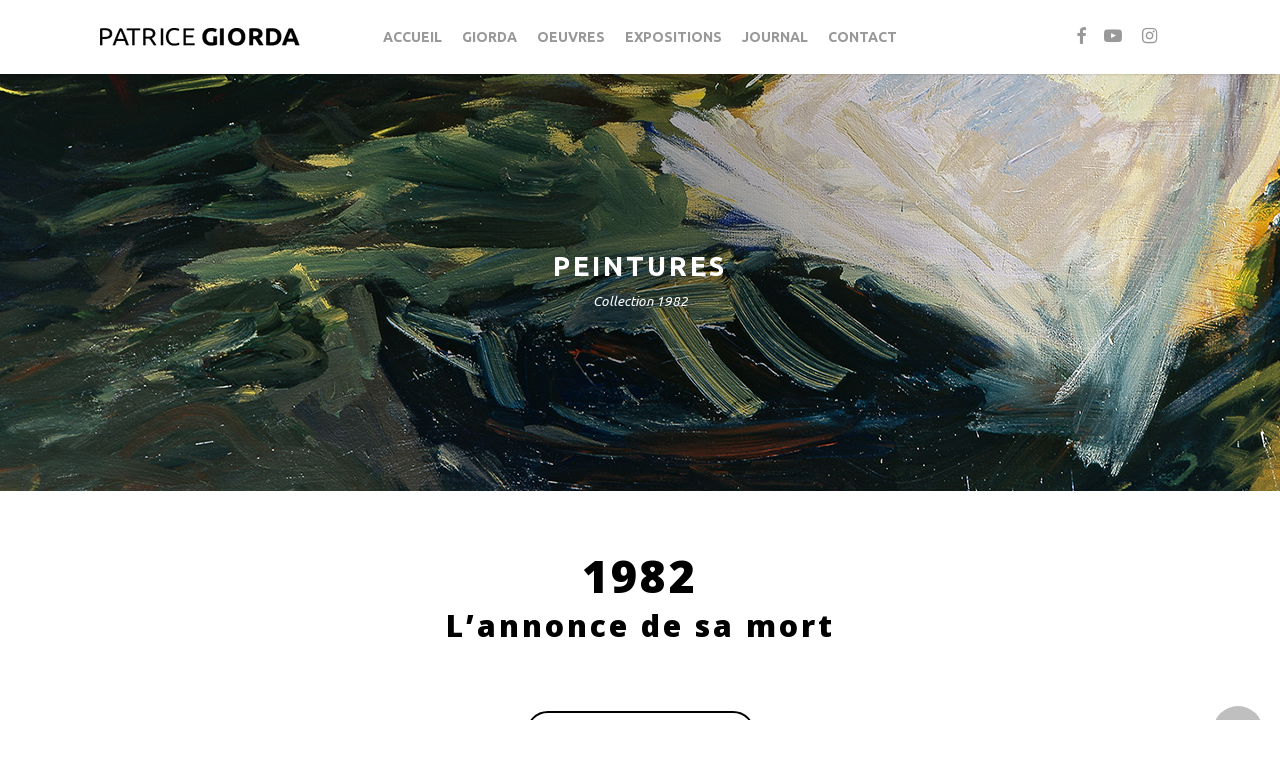

--- FILE ---
content_type: text/css
request_url: https://www.giorda.fr/wp-content/themes/salient-child/style.css?ver=16.0.4
body_size: 6016
content:
/*
Theme Name: salient-child
Theme URI: http://www.giorda.fr/
Description: This is a custom child theme for Salient
Author: My Name
Author URI: http://www.giorda.fr/
Template: salient
Version: 0.1
*/


body[data-header-resize="1"] .container-wrap, body[data-header-resize="1"] .project-title {
    margin-top: 0;
    padding-top: 0; 
}

	.peintures-pitch-FRonly {
    height: auto;
    width: 65%;
    margin-bottom: 2.5%;
    margin-top: 3%;
	border-top:1px #ccc solid;
	border-bottom:1px #ccc solid;
	padding: 25px 0 25px 0;
	margin-right:auto;
	margin-left:auto;
	}
	
	.peintures-pitch-ENG {
	float:left;
    	height: auto;
    	width: 47%;
	margin-bottom:5%;
	margin-top: 2.5%;
	border-top:1px #ccc solid;
	border-bottom:1px #ccc solid;
	padding: 25px 0 25px 0;
	}
	
	.peintures-pitch-FR {
	float:left;
    	height: auto;
   	width: 47%;
	margin-right: 6%;
    	margin-bottom: 2%;
    	margin-top: 2.5%;
	border-top:1px #ccc solid;
	border-bottom:1px #ccc solid;
	padding: 25px 0 25px 0;
	}
	
	
	.date-expo-archives {
	font-size: 25px;
    font-weight: bold;
    letter-spacing: 3px;
    margin-bottom: 25px;
    margin-top: 25px;
    color: #1e73ea;
    line-height: 0;	}
	
	.nom-expo-archives {
    color: #000;
	font-weight:bold;
	}
	
	.titre2-expo-archives {
    font-size: 30px;
    line-height: 20px;
    font-weight: 900;
    letter-spacing: 3px;
    text-transform: uppercase;
    margin-bottom: 30px;
	text-align:center;
	margin-top: 50px;
	color:#000;
	}
	
	.titre-expo-archives {
    font-size: 30px;
    line-height: 20px;
    font-weight: 900;
    letter-spacing: 3px;
    text-transform: uppercase;
    margin-bottom: 30px;
	text-align:center;
	margin-top: 70px;
	color:#000;
	}

	
	.bouton-retour {
	margin-top:30px;
	}
	.bouton-retour a {
    font-weight: 900;
    font-size: 15px;
    border: 2px solid #000;
    color: #000;
    width: 220px;
    text-align: center;
    padding: 10px;
    border-radius: 40px;
	margin-top:15px;
	}

	
	.bouton-retour a:hover {
    font-weight: 900;
    font-size: 15px;
    border: 2px solid #000;
    color: #fff;
    width: 220px;
    text-align: center;
    padding: 10px;
    border-radius: 40px;
	background-color:#000;
	
	}

	.pages-galeries {
	font-size: 30px;
    line-height: 20px;
    font-weight: 900;
    letter-spacing: 3px;
    text-transform: uppercase;
    margin-bottom: 30px;
    text-align: center;
    padding-top: 35px;
    color: rgb(0, 0, 0);
    background: #fff;
    height: 95px;
    margin-top: 100px;
    width: 300px;
    margin-left: auto;
    margin-right: auto;
    border: 2px solid #000;
	}
	
	.pages-galeries-prison {
	font-size: 30px;
    line-height: 20px;
    font-weight: 900;
    letter-spacing: 3px;
    text-transform: uppercase;
    margin-bottom: 30px;
    text-align: center;
    padding-top: 35px;
    color: rgb(0, 0, 0);
    background: #fff;
    height: 95px;
    margin-top: 100px;
    width: 450px;
    margin-left: auto;
    margin-right: auto;
    border: 2px solid #000;
	}
	
	.sstitre-tableaux {
    font-size: 13px;
    line-height: 20px;
    font-weight: 400;
    letter-spacing: 3px;
    margin-bottom: 30px;
	text-align:center;
	color:#0080ed;
	}
	
	.titre-tableaux {
    font-size: 30px;
    line-height: 20px;
    font-weight: 900;
    letter-spacing: 3px;
    margin-bottom: 30px;
	text-align:center;
	color:#000;
	}
	
	.titre-ceramiques {
    font-size: 30px;
    line-height: 20px;
    font-weight: 900;
    letter-spacing: 3px;
	margin-top: 75px;
    margin-bottom: 15px;
	text-align:center;
	color:#000;
	}
	
	.titre2-tableaux {
    font-size: 30px;
    line-height: 20px;
    font-weight: 900;
    letter-spacing: 3px;
    margin-bottom: 15px;
	text-align:center;
	color:#000;
	}
	
	.date-tableaux {
    font-size: 45px;
    line-height: 20px;
    font-weight: 900;
    letter-spacing: 3px;
    text-transform: uppercase;
    margin-bottom: 30px;
	text-align:center;
	margin-top: 70px;
	color:#000;
	}
	
	.date-biblio {
    font-size: 45px;
    line-height: 20px;
    font-weight: 900;
    letter-spacing: 3px;
    text-transform: uppercase;
    margin-bottom: 19px;
	color:#000;
	}
	
	.bordure-biblio {
	border-bottom: 1px solid #ccc;
	margin-bottom: 19px;
	}
	
	.auteurs-biblio {
    font-size: 12px;
    line-height: 20px;
    font-weight: 900;
    letter-spacing: 1px;
    text-transform: uppercase;
	margin:0 !important;
	color:#1e73ea;
	}
	.auteurs-biblio p, .titres-biblio p{
	margin:0 !important;
	}
	
	.titres-critiques {
    font-size: 22px;
    line-height: 25px;
    font-weight: 900;
    letter-spacing: 1px;
    text-transform: uppercase;
	margin-bottom: 5px;
	color:#000;
	text-align:left;
	}
	
	.titres-biblio {
    font-size: 15px;
    line-height: 20px;
    font-weight: 600;
    letter-spacing: 1px;
    text-transform: uppercase;
	margin-bottom: 5px;
	color:#000;
	text-align:left;
	}

	.titres-txt-giorda {
    font-size: 15px;
    line-height: 20px;
    font-weight: 600;
    letter-spacing: 1px;
    text-transform: uppercase;
    margin-bottom: 19px;
	color:#000;
	text-align:left;
	}
	
	.bio-photo {
	/*margin-right:20px;*/
	}

	.margin2-page-giorda {
	margin-top:50px;
	}
	
	.margin-page-giorda {
	margin-top:70px;
	}

	
	#dessins-align {
	    margin-top:70px;
	}
	
	
	
.auto_meta_overlaid_spaced .masonry-blog-item .meta-category a {
    font-size: 14px;
    line-height: 19px;
    position: relative;
    display: inline-block;
    margin: 0 10px 10px 0;
    background-color: white;
    opacity: 1;
    color: black!important;
    padding: 2px 5px 2px 5px;
}

.footer-liens-site a {
    color:#fff!important;
	
}

.footer-liens-site a:hover {
	color:#000!important;
	text-decoration:underline;
}

#to-top {
	height: 50px;
    width: 50px;
	bottom: 17px;
}

#to-top i {
	line-height: 50px!important;
	font-size: 20px!important;
}